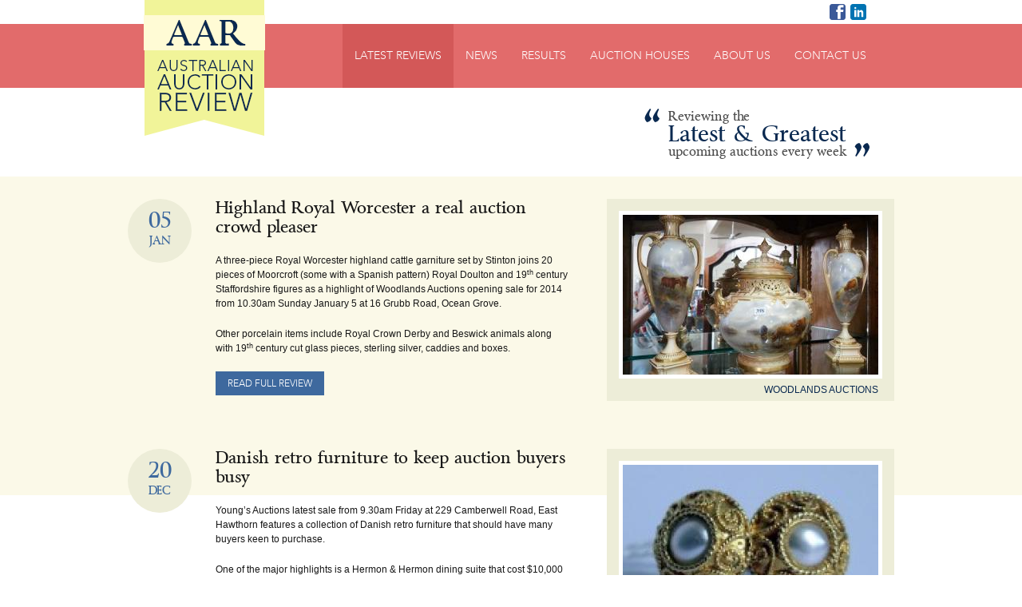

--- FILE ---
content_type: text/html; charset=utf-8
request_url: http://australianauctionreview.com.au/frontpage?page=122
body_size: 9461
content:
<!DOCTYPE html PUBLIC "-//W3C//DTD HTML+RDFa 1.1//EN">
<!--[if lt IE 7 ]> <html class="ie ie6 no-js" lang="en" dir="ltr" version="HTML+RDFa 1.1"
  xmlns:content="http://purl.org/rss/1.0/modules/content/"
  xmlns:dc="http://purl.org/dc/terms/"
  xmlns:foaf="http://xmlns.com/foaf/0.1/"
  xmlns:og="http://ogp.me/ns#"
  xmlns:rdfs="http://www.w3.org/2000/01/rdf-schema#"
  xmlns:sioc="http://rdfs.org/sioc/ns#"
  xmlns:sioct="http://rdfs.org/sioc/types#"
  xmlns:skos="http://www.w3.org/2004/02/skos/core#"
  xmlns:xsd="http://www.w3.org/2001/XMLSchema#"> <![endif]-->
<!--[if IE 7 ]>    <html class="ie ie7 no-js" lang="en" dir="ltr" version="HTML+RDFa 1.1"
  xmlns:content="http://purl.org/rss/1.0/modules/content/"
  xmlns:dc="http://purl.org/dc/terms/"
  xmlns:foaf="http://xmlns.com/foaf/0.1/"
  xmlns:og="http://ogp.me/ns#"
  xmlns:rdfs="http://www.w3.org/2000/01/rdf-schema#"
  xmlns:sioc="http://rdfs.org/sioc/ns#"
  xmlns:sioct="http://rdfs.org/sioc/types#"
  xmlns:skos="http://www.w3.org/2004/02/skos/core#"
  xmlns:xsd="http://www.w3.org/2001/XMLSchema#"> <![endif]-->
<!--[if IE 8 ]>    <html class="ie ie8 no-js" lang="en" dir="ltr" version="HTML+RDFa 1.1"
  xmlns:content="http://purl.org/rss/1.0/modules/content/"
  xmlns:dc="http://purl.org/dc/terms/"
  xmlns:foaf="http://xmlns.com/foaf/0.1/"
  xmlns:og="http://ogp.me/ns#"
  xmlns:rdfs="http://www.w3.org/2000/01/rdf-schema#"
  xmlns:sioc="http://rdfs.org/sioc/ns#"
  xmlns:sioct="http://rdfs.org/sioc/types#"
  xmlns:skos="http://www.w3.org/2004/02/skos/core#"
  xmlns:xsd="http://www.w3.org/2001/XMLSchema#"> <![endif]-->
<!--[if IE 9 ]>    <html class="ie ie9 no-js" lang="en" dir="ltr" version="HTML+RDFa 1.1"
  xmlns:content="http://purl.org/rss/1.0/modules/content/"
  xmlns:dc="http://purl.org/dc/terms/"
  xmlns:foaf="http://xmlns.com/foaf/0.1/"
  xmlns:og="http://ogp.me/ns#"
  xmlns:rdfs="http://www.w3.org/2000/01/rdf-schema#"
  xmlns:sioc="http://rdfs.org/sioc/ns#"
  xmlns:sioct="http://rdfs.org/sioc/types#"
  xmlns:skos="http://www.w3.org/2004/02/skos/core#"
  xmlns:xsd="http://www.w3.org/2001/XMLSchema#"> <![endif]-->
<!--[if gt IE 9]><!--><html lang="en" dir="ltr" version="HTML+RDFa 1.1"
  xmlns:content="http://purl.org/rss/1.0/modules/content/"
  xmlns:dc="http://purl.org/dc/terms/"
  xmlns:foaf="http://xmlns.com/foaf/0.1/"
  xmlns:og="http://ogp.me/ns#"
  xmlns:rdfs="http://www.w3.org/2000/01/rdf-schema#"
  xmlns:sioc="http://rdfs.org/sioc/ns#"
  xmlns:sioct="http://rdfs.org/sioc/types#"
  xmlns:skos="http://www.w3.org/2004/02/skos/core#"
  xmlns:xsd="http://www.w3.org/2001/XMLSchema#"><!--<![endif]-->

<head profile="http://www.w3.org/1999/xhtml/vocab">

  <meta charset="utf-8" />
<meta name="Generator" content="Drupal 7 (http://drupal.org)" />
<link rel="alternate" type="application/rss+xml" title="Front page feed" href="http://australianauctionreview.com.au/rss.xml" />
<link rel="shortcut icon" href="http://australianauctionreview.com.au/sites/default/files/favicon.ico" type="image/vnd.microsoft.icon" />
  <meta name="keywords" content="australian auction sites review,australian auction review,australian auction house review,australian antique auction review,antique auction review,art auction review,antique auction review Melbourne,art auction review Melbourne,Melbourne auction sites review,Melbourne auction review">
  <meta name="description" content="AAR has been established to bring the general public the latest in news, developments and stories about Australia’s antiques and collectibles auction industry.">
  <title>Australian Auction Review (AAR)</title>
  <link type="text/css" rel="stylesheet" href="http://australianauctionreview.com.au/sites/default/files/css/css_xE-rWrJf-fncB6ztZfd2huxqgxu4WO-qwma6Xer30m4.css" media="all" />
<link type="text/css" rel="stylesheet" href="http://australianauctionreview.com.au/sites/default/files/css/css_RMn3yWu-W0ohsJEW410uAI_JUOBmX9iFV6wfbYzlRCc.css" media="all" />
<link type="text/css" rel="stylesheet" href="http://australianauctionreview.com.au/sites/default/files/css/css_PGbJgHCUCBf4dg7K9Kt8aAwsApndP4GZ9RuToPy3-Fk.css" media="all" />
<link type="text/css" rel="stylesheet" href="http://australianauctionreview.com.au/sites/default/files/css/css_v2Nl3Rm4bokaV1LxF84-VX4MuKW0KQ3Rs5n1Qg4yv_c.css" media="screen" />
  <script type="text/javascript" src="http://australianauctionreview.com.au/sites/default/files/js/js_qikmINIYTWe4jcTUn8cKiMr8bmSDiZB9LQqvceZ6wlM.js"></script>
<script type="text/javascript" src="http://australianauctionreview.com.au/sites/default/files/js/js_c9S7L28GiD9hlQGPOAZ-TmAjXzauQOFTS3F37BGHtCQ.js"></script>
<script type="text/javascript" src="http://australianauctionreview.com.au/sites/default/files/js/js_rsGiM5M1ffe6EhN-RnhM5f3pDyJ8ZAPFJNKpfjtepLk.js"></script>
<script type="text/javascript">
<!--//--><![CDATA[//><!--
(function(i,s,o,g,r,a,m){i["GoogleAnalyticsObject"]=r;i[r]=i[r]||function(){(i[r].q=i[r].q||[]).push(arguments)},i[r].l=1*new Date();a=s.createElement(o),m=s.getElementsByTagName(o)[0];a.async=1;a.src=g;m.parentNode.insertBefore(a,m)})(window,document,"script","https://www.google-analytics.com/analytics.js","ga");ga("create", "UA-43260398-1", {"cookieDomain":"auto"});ga("send", "pageview");
//--><!]]>
</script>
<script type="text/javascript" src="http://australianauctionreview.com.au/sites/default/files/js/js_a9a-TEi5pjdv0cJAACtvpUvH51m00tHV6PN6vDhY9nU.js"></script>
<script type="text/javascript">
<!--//--><![CDATA[//><!--
jQuery.extend(Drupal.settings, {"basePath":"\/","pathPrefix":"","ajaxPageState":{"theme":"aar","theme_token":"pk8OYsW6rfotOYZEIsZOCA7S-VwL4u7AEuR2GXfzB60","js":{"misc\/jquery.js":1,"misc\/jquery-extend-3.4.0.js":1,"misc\/jquery.once.js":1,"misc\/drupal.js":1,"sites\/all\/modules\/simpleads\/simpleads.js":1,"sites\/all\/modules\/simpleads\/modules\/simpleads_campaigns\/simpleads_campaigns.js":1,"sites\/all\/modules\/google_analytics\/googleanalytics.js":1,"0":1,"sites\/all\/themes\/aar\/js\/jquery.cycle.all.js":1,"sites\/all\/themes\/aar\/js\/functions.js":1},"css":{"modules\/system\/system.base.css":1,"modules\/system\/system.menus.css":1,"modules\/system\/system.messages.css":1,"modules\/system\/system.theme.css":1,"modules\/comment\/comment.css":1,"sites\/all\/modules\/date\/date_api\/date.css":1,"modules\/field\/theme\/field.css":1,"modules\/node\/node.css":1,"modules\/search\/search.css":1,"sites\/all\/modules\/simpleads\/simpleads.css":1,"modules\/user\/user.css":1,"sites\/all\/modules\/views\/css\/views.css":1,"sites\/all\/modules\/ctools\/css\/ctools.css":1,"sites\/all\/themes\/aar\/css\/layout.css":1}},"googleanalytics":{"trackOutbound":1,"trackMailto":1,"trackDownload":1,"trackDownloadExtensions":"7z|aac|arc|arj|asf|asx|avi|bin|csv|doc(x|m)?|dot(x|m)?|exe|flv|gif|gz|gzip|hqx|jar|jpe?g|js|mp(2|3|4|e?g)|mov(ie)?|msi|msp|pdf|phps|png|ppt(x|m)?|pot(x|m)?|pps(x|m)?|ppam|sld(x|m)?|thmx|qtm?|ra(m|r)?|sea|sit|tar|tgz|torrent|txt|wav|wma|wmv|wpd|xls(x|m|b)?|xlt(x|m)|xlam|xml|z|zip"}});
//--><!]]>
</script>
  
<!--[if lt IE 9]>
<script src="//html5shiv.googlecode.com/svn/trunk/html5.js"></script>
<![endif]-->
</head>
<body class="html front not-logged-in no-sidebars page-frontpage" >

    
<div id="page-wrapper"><div id="page">

  <header id="header" role="banner">
    <div class="section clearfix">

        <ul id="socialContainer">
          <li><a class="fb-ico" href="https://www.facebook.com/pages/Australian-Auction-Review/269781146479840" target="_blank">AAR on Facebook</a></li>
          <li><a class="in-ico" href="http://www.linkedin.com/profile/view?id=76492496" target="_blank">Richard Brewster LinkedIn</a></li>
          <!--li><a class="gp-ico" href="#" target="_blank">AAR Google Plus</a></li-->
        </ul>

        <a id="siteLogo" href="/" title="Home" rel="home">Australian Auction Review (AAR)</a>
        <nav>
          <ul id="siteNav" class="links clearfix"><li class="menu-198 first active"><a href="/" title="" class="active">Latest Reviews</a></li>
<li class="menu-523"><a href="/news-articles" title="">News</a></li>
<li class="menu-522"><a href="/auction-results" title="">Results</a></li>
<li class="menu-447"><a href="/auction-houses">Auction Houses</a></li>
<li class="menu-450"><a href="/about-site">About Us</a></li>
<li class="menu-451 last"><a href="/contact-us">Contact Us</a></li>
</ul>        </nav>
        
    </div>
  </header> <!-- /.section, /#header -->

      <section id="subHeader" role="complementary">
      <div class="section">
          <div class="region region-sub-header">
    <div id="block-block-1" class="block block-block">

      
  <div class="content">
    <p>Reviewing the <span>Latest &amp; Greatest</span> upcoming auctions every week</p>  </div> <!-- /.content -->

</div> <!-- /.block -->
  </div>
      </div>
    </section> 
  
  <div id="wrapper">

     <!-- 960 wide advertising -->
    
    <div id="main" class="content clearfix">

        
                  <div class="tabs"></div>
        
        
                        
        
          <div class="region region-content">
    <div id="block-system-main" class="block block-system">

      
  <div class="content">
    <div class="view view-frontpage view-id-frontpage view-display-id-page view-dom-id-9057a474bf2c5c1f7772c65f47396281">
        
  
  
      <div class="view-content">
        <div class="views-row views-row-1 views-row-odd views-row-first">
    <article id="node-111" class="node node-article node-promoted node-teaser clearfix " about="/auction-review/highland-royal-worcester-real-auction-crowd-pleaser" typeof="sioc:Item foaf:Document">



  

     

      <p class="submitted">
            05      <span> Jan </span>
    </p>
  
             <a class="articleImage" href="/auction-review/highland-royal-worcester-real-auction-crowd-pleaser"><img src="http://australianauctionreview.com.au/sites/default/files/styles/article_standard/public/auction-images/013-1.jpg?itok=wOxrW8bX" /><p class="auctionHouse">Woodlands Auctions</p></a>
    
  <div class="content">
    <h3>Highland Royal Worcester a real auction crowd pleaser</h3><div class="field field-name-body field-type-text-with-summary field-label-hidden"><div class="field-items"><div class="field-item even" property="content:encoded"><p>A three-piece Royal Worcester highland cattle garniture set by Stinton joins 20 pieces of Moorcroft (some with a Spanish pattern) Royal Doulton and 19<sup>th</sup> century Staffordshire figures as a highlight of Woodlands Auctions opening sale for 2014 from 10.30am Sunday January 5 at 16 Grubb Road, Ocean Grove.</p>
<p>Other porcelain items include Royal Crown Derby and Beswick animals along with 19<sup>th</sup> century cut glass pieces, sterling silver, caddies and boxes.</p></div></div></div>
    <a href="/auction-review/highland-royal-worcester-real-auction-crowd-pleaser" class="button">Read Full Review</a>
  </div> <!-- /.content -->

  <!-- 960 wide advertising -->
  
  


</article> <!-- /.node -->



  </div>
  <div class="views-row views-row-2 views-row-even">
    <article id="node-110" class="node node-article node-promoted node-teaser clearfix " about="/auction-review/danish-retro-furniture-keep-auction-buyers-busy" typeof="sioc:Item foaf:Document">



  

     

      <p class="submitted">
            20      <span> Dec </span>
    </p>
  
             <a class="articleImage" href="/auction-review/danish-retro-furniture-keep-auction-buyers-busy"><img src="http://australianauctionreview.com.au/sites/default/files/styles/article_standard/public/auction-images/Earrings.jpg?itok=kOPmMP6K" /><p class="auctionHouse">Youngs</p></a>
    
  <div class="content">
    <h3>Danish retro furniture to keep auction buyers busy</h3><div class="field field-name-body field-type-text-with-summary field-label-hidden"><div class="field-items"><div class="field-item even" property="content:encoded"><p>Young’s Auctions latest sale from 9.30am Friday at 229 Camberwell Road, East Hawthorn features a collection of Danish retro furniture that should have many buyers keen to purchase.</p>
<p>One of the major highlights is a Hermon &amp; Hermon dining suite that cost $10,000 when new.</p>
<p>The auction also contains new furniture from a shop that has closed along with a selection of English porcelain, art, electrical goods and new and as new leather lounge suites.</p>
<p>Estate jewellery includes a Rolex watch and two one-carat diamond rings.</p></div></div></div>
    <a href="/auction-review/danish-retro-furniture-keep-auction-buyers-busy" class="button">Read Full Review</a>
  </div> <!-- /.content -->

  <!-- 960 wide advertising -->
  
  


</article> <!-- /.node -->



  </div>
  <div class="views-row views-row-3 views-row-odd">
    <article id="node-107" class="node node-article node-promoted node-teaser clearfix " about="/auction-review/dining-furniture-worth-auction-look" typeof="sioc:Item foaf:Document">



  

     

      <p class="submitted">
            17      <span> Dec </span>
    </p>
  
             <a class="articleImage" href="/auction-review/dining-furniture-worth-auction-look"><img src="http://australianauctionreview.com.au/sites/default/files/styles/article_standard/public/auction-images/IMG_6918-1.jpg?itok=gHtfZ6ud" /><p class="auctionHouse">EJ Ainger</p></a>
    
  <div class="content">
    <h3>Dining furniture worth an auction look</h3><div class="field field-name-body field-type-text-with-summary field-label-hidden"><div class="field-items"><div class="field-item even" property="content:encoded"><p>An excellent range of teak dining furniture will be a highlight of E.J. Ainger Pty Ltd last sale for the year from 9.30am Tuesday at 433 Bridge Road, Richmond.</p>
<p>The auction also offers 19<sup>th</sup> and 20<sup>th</sup> century furniture including a conversational settee, davenport, sewing and loo tables, large marble clocks and ceramics.</p>
<p>Another feature is the genuine Persian rugs and the paintings and graphics.</p></div></div></div>
    <a href="/auction-review/dining-furniture-worth-auction-look" class="button">Read Full Review</a>
  </div> <!-- /.content -->

  <!-- 960 wide advertising -->
  
  


</article> <!-- /.node -->



  </div>
  <div class="views-row views-row-4 views-row-even">
    <article id="node-103" class="node node-article node-promoted node-teaser clearfix " about="/auction-review/historic-photographic-images-collectors-dream" typeof="sioc:Item foaf:Document">



  

     

      <p class="submitted">
            15      <span> Dec </span>
    </p>
  
             <a class="articleImage" href="/auction-review/historic-photographic-images-collectors-dream"><img src="http://australianauctionreview.com.au/sites/default/files/styles/article_standard/public/auction-images/Brassai-1.jpg?itok=ZbUb8Ce9" /><p class="auctionHouse">Leonard Joel</p></a>
    
  <div class="content">
    <h3>Historic photographic images a collector&#039;s dream</h3><div class="field field-name-body field-type-text-with-summary field-label-hidden"><div class="field-items"><div class="field-item even" property="content:encoded"><p>More than 400 images by many of the world’s best-known photographers from the mid-19<sup>th</sup> century to the late 20<sup>th</sup> century will be auctioned from 2pm Sunday at Leonard Joel 333 Malvern Road, South Yarra.</p>
<p>The images belong to Dr Dinesh Parekh who has been collecting photographs for most of his adult life.</p>
<p>His interest in photography developed as a teenager growing up in Rajhisthan, India and he began collecting in earnest after qualifying in 1962 as a doctor.</p></div></div></div>
    <a href="/auction-review/historic-photographic-images-collectors-dream" class="button">Read Full Review</a>
  </div> <!-- /.content -->

  <!-- 960 wide advertising -->
  
  


</article> <!-- /.node -->



  </div>
  <div class="views-row views-row-5 views-row-odd">
    <article id="node-106" class="node node-article node-promoted node-teaser clearfix " about="/auction-review/new-furniture-auction-great-christmas" typeof="sioc:Item foaf:Document">



  

     

      <p class="submitted">
            13      <span> Dec </span>
    </p>
  
             <a class="articleImage" href="/auction-review/new-furniture-auction-great-christmas"><img src="http://australianauctionreview.com.au/sites/default/files/styles/article_standard/public/auction-images/100.JPG?itok=ZECenxWy" /><p class="auctionHouse">Youngs</p></a>
    
  <div class="content">
    <h3>New furniture auction great for Christmas</h3><div class="field field-name-body field-type-text-with-summary field-label-hidden"><div class="field-items"><div class="field-item even" property="content:encoded"><p>More than $80,000 worth of brand new classical and modern style furniture from a shop that has closed down is a major highlight for Young’s latest auction from 9.30am Friday at 229 Camberwell Road, East Hawthorn.</p>
<p>The auction also contains jewellery from three estates including gold brooches, gold rings set with diamonds and semi-precious stones and two one-carat diamond rings.</p>
<p>Other jewellery on offer includes brand new rings to be sold under instructions from a liquidator.</p></div></div></div>
    <a href="/auction-review/new-furniture-auction-great-christmas" class="button">Read Full Review</a>
  </div> <!-- /.content -->

  <!-- 960 wide advertising -->
  
  


</article> <!-- /.node -->



  </div>
  <div class="views-row views-row-6 views-row-even">
    <article id="node-102" class="node node-article node-promoted node-teaser clearfix " about="/auction-review/original-commonwealth-stamp-designs-auction" typeof="sioc:Item foaf:Document">



  

     

      <p class="submitted">
            10      <span> Dec </span>
    </p>
  
             <a class="articleImage" href="/auction-review/original-commonwealth-stamp-designs-auction"><img src="http://australianauctionreview.com.au/sites/default/files/styles/article_standard/public/auction-images/25351_0.jpg?itok=BQsBhbP9" /><p class="auctionHouse">Mossgreen</p></a>
    
  <div class="content">
    <h3>Original Commonwealth stamp designs for auction</h3><div class="field field-name-body field-type-text-with-summary field-label-hidden"><div class="field-items"><div class="field-item even" property="content:encoded"><p>In 1911, the Commonwealth Government announced the Commonwealth Stamp Design Competition to create a uniform national stamp.</p>
<p>Previously, stamps were designed and issued by each of the six States (or colonies until 1901) but the Federal Government then believed it was time for a national identity stamp that contained “features characteristic of Australia”.</p>
<p>Curiously, the winning designs never made it to print and, instead, artist Blamire Young was commissioned to prepare alternative designs.</p></div></div></div>
    <a href="/auction-review/original-commonwealth-stamp-designs-auction" class="button">Read Full Review</a>
  </div> <!-- /.content -->

  <!-- 960 wide advertising -->
  
  


</article> <!-- /.node -->



  </div>
  <div class="views-row views-row-7 views-row-odd">
    <article id="node-100" class="node node-article node-promoted node-teaser clearfix " about="/auction-review/auction-paradise-christmas" typeof="sioc:Item foaf:Document">



  

     

      <p class="submitted">
            08      <span> Dec </span>
    </p>
  
             <a class="articleImage" href="/auction-review/auction-paradise-christmas"><img src="http://australianauctionreview.com.au/sites/default/files/styles/article_standard/public/auction-images/025.jpg?itok=KC_zjOTF" /><p class="auctionHouse">Christian McCann Auctions</p></a>
    
  <div class="content">
    <h3>Auction paradise for Christmas</h3><div class="field field-name-body field-type-text-with-summary field-label-hidden"><div class="field-items"><div class="field-item even" property="content:encoded"><p>Auction goers looking for a slightly more unusual Christmas present for family or loved ones should check out Christian McCann Auctions sale from noon Sunday at 426 Burnley Street, Richmond for fine 19<sup>th</sup> century French furniture and clocks.</p>
<p>The furniture features Amboyna and inlaid items such as vitrines, commodes, sofa tables and salon cabinets, Boulle and ormolu mounted marquetry pieces.</p>
<p>English furniture includes George III (including a settee) and Regency mahogany</p></div></div></div>
    <a href="/auction-review/auction-paradise-christmas" class="button">Read Full Review</a>
  </div> <!-- /.content -->

  <!-- 960 wide advertising -->
  
  


</article> <!-- /.node -->



  </div>
  <div class="views-row views-row-8 views-row-even">
    <article id="node-96" class="node node-article node-promoted node-teaser clearfix " about="/auction-review/conroy-collection-go-under-hammer" typeof="sioc:Item foaf:Document">



  

     

      <p class="submitted">
            08      <span> Dec </span>
    </p>
  
             <a class="articleImage" href="/auction-review/conroy-collection-go-under-hammer"><img src="http://australianauctionreview.com.au/sites/default/files/styles/article_standard/public/auction-images/Regence%20kingwood%20commode.jpg?itok=5tFMGHnu" /><p class="auctionHouse">EJ Ainger</p></a>
    
  <div class="content">
    <h3>Conroy collection to go under the hammer</h3><div class="field field-name-body field-type-text-with-summary field-label-hidden"><div class="field-items"><div class="field-item even" property="content:encoded"><p>David Conroy was studying surgery in London more than 50 years ago when he first met the much older antiques expert and dealer Bill Johnston.</p>
<p>He and his wife Judith had only recently married and had not long arrived in England to further his medical studies.</p>
<p>During their four years in England they became firm friends and Bill Johnston was able to advise and mould what was to become a lifelong interest in antiques and collectibles.</p></div></div></div>
    <a href="/auction-review/conroy-collection-go-under-hammer" class="button">Read Full Review</a>
  </div> <!-- /.content -->

  <!-- 960 wide advertising -->
  
  


</article> <!-- /.node -->



  </div>
  <div class="views-row views-row-9 views-row-odd">
    <article id="node-94" class="node node-article node-promoted node-teaser clearfix " about="/auction-review/four-dons-test-bats-auction-market" typeof="sioc:Item foaf:Document">



  

     

      <p class="submitted">
            05      <span> Dec </span>
    </p>
  
             <a class="articleImage" href="/auction-review/four-dons-test-bats-auction-market"><img src="http://australianauctionreview.com.au/sites/default/files/styles/article_standard/public/auction-images/797%20copy.jpg?itok=wrS2aLou" /><p class="auctionHouse">Mossgreen</p></a>
    
  <div class="content">
    <h3>Four of The Don&#039;s Test bats on auction market</h3><div class="field field-name-body field-type-text-with-summary field-label-hidden"><div class="field-items"><div class="field-item even" property="content:encoded"><p>Four highly significant bats used by Sir Donald Bradman during his Test playing career, in which he scored 6996 runs in 52 Tests at an average of 99.94, will be auctioned from 2.30pm Thursday at Mossgreen 926 High Street, Armadale. </p>
<p>The most important is his first Test bat used in the 1928 series between England and Australia and signed by both teams.</p>
<p>Despite only scoring the princely sum of 19 runs (18 in the first innings and one in the second), the bat is estimated to sell for between $120,000 and $150,000.</p></div></div></div>
    <a href="/auction-review/four-dons-test-bats-auction-market" class="button">Read Full Review</a>
  </div> <!-- /.content -->

  <!-- 960 wide advertising -->
  
  


</article> <!-- /.node -->



  </div>
  <div class="views-row views-row-10 views-row-even views-row-last">
    <article id="node-95" class="node node-article node-promoted node-teaser clearfix " about="/auction-review/norman-lindsay-tableau-market-after-40-years" typeof="sioc:Item foaf:Document">



  

     

      <p class="submitted">
            03      <span> Dec </span>
    </p>
  
             <a class="articleImage" href="/auction-review/norman-lindsay-tableau-market-after-40-years"><img src="http://australianauctionreview.com.au/sites/default/files/styles/article_standard/public/auction-images/40225565.jpg?itok=XqPCWCFm" /><p class="auctionHouse">Leonard Joel</p></a>
    
  <div class="content">
    <h3>Norman Lindsay tableau on market after 40 years</h3><div class="field field-name-body field-type-text-with-summary field-label-hidden"><div class="field-items"><div class="field-item even" property="content:encoded"><p>Norman Lindsay’s striking tableau <em>Race of the Centaurs</em> has re-emerged after 40 years in a private Sydney collection and is a major feature of Leonard Joel’s final fine art auction for the year from 6.30pm Tuesday at 333 Malvern Road, South Yarra.</p>
<p>Another major attraction is James Gleeson’s <em>Landscape with Self-Portrait in Parenthesis 1994</em>, originally acquired from Watters Gallery in Sydney. </p></div></div></div>
    <a href="/auction-review/norman-lindsay-tableau-market-after-40-years" class="button">Read Full Review</a>
  </div> <!-- /.content -->

  <!-- 960 wide advertising -->
  
  


</article> <!-- /.node -->



  </div>
    </div>
  
      <h2 class="element-invisible">Pages</h2><div class="item-list"><ul class="pager"><li class="pager-first first"><a title="Go to first page" href="/frontpage">« first</a></li>
<li class="pager-previous"><a title="Go to previous page" href="/frontpage?page=121">‹ previous</a></li>
<li class="pager-ellipsis">…</li>
<li class="pager-item"><a title="Go to page 119" href="/frontpage?page=118">119</a></li>
<li class="pager-item"><a title="Go to page 120" href="/frontpage?page=119">120</a></li>
<li class="pager-item"><a title="Go to page 121" href="/frontpage?page=120">121</a></li>
<li class="pager-item"><a title="Go to page 122" href="/frontpage?page=121">122</a></li>
<li class="pager-current">123</li>
<li class="pager-item"><a title="Go to page 124" href="/frontpage?page=123">124</a></li>
<li class="pager-item"><a title="Go to page 125" href="/frontpage?page=124">125</a></li>
<li class="pager-item"><a title="Go to page 126" href="/frontpage?page=125">126</a></li>
<li class="pager-item"><a title="Go to page 127" href="/frontpage?page=126">127</a></li>
<li class="pager-ellipsis">…</li>
<li class="pager-next"><a title="Go to next page" href="/frontpage?page=123">next ›</a></li>
<li class="pager-last last"><a title="Go to last page" href="/frontpage?page=128">last »</a></li>
</ul></div>  
  
  
  
  
</div>  </div> <!-- /.content -->

</div> <!-- /.block -->
  </div>

      
    </div><!-- End content -->
  </div> <!-- End Wrapper -->

      <section id="subContent" role="complementary">
      <div class="section">
          <div class="region region-sub-content">
    <section id="block-views-auction-house-logos-block" class="block block-views">

        <h2>Auction Houses we review</h2>
    
  <div class="content">
    <div class="view view-auction-house-logos view-id-auction_house_logos view-display-id-block view-dom-id-478b894cb24cc99d36f8c3010dc04794">
        
  
  
      <div class="view-content">
        <div class="views-row views-row-1 views-row-odd views-row-first">
      
  <div class="views-field views-field-field-auction-images">        <div class="field-content"><a href="/auction-houses/gowans-auctions"><img typeof="foaf:Image" src="http://australianauctionreview.com.au/sites/default/files/styles/auction_logo/public/auction-house-logos/gowans_0.png?itok=i9sEBoYp" width="130" height="130" alt="" /></a></div>  </div>  </div>
  <div class="views-row views-row-2 views-row-even">
      
  <div class="views-field views-field-field-auction-images">        <div class="field-content"><a href="/auction-houses/victorian-auctions"><img typeof="foaf:Image" src="http://australianauctionreview.com.au/sites/default/files/styles/auction_logo/public/auction-house-logos/VAV%20Logo.jpg?itok=yAJFJt0h" width="130" height="130" alt="" /></a></div>  </div>  </div>
  <div class="views-row views-row-3 views-row-odd">
      
  <div class="views-field views-field-field-auction-images">        <div class="field-content"><a href="/auction-houses/abbeys-auctions"><img typeof="foaf:Image" src="http://australianauctionreview.com.au/sites/default/files/styles/auction_logo/public/auction-house-logos/abbeys%20auctions%20logo%20stacked.jpg?itok=eQIw8G9T" width="130" height="130" alt="" /></a></div>  </div>  </div>
  <div class="views-row views-row-4 views-row-even">
      
  <div class="views-field views-field-field-auction-images">        <div class="field-content"><a href="/auction-houses/fine-arts-auctions"><img typeof="foaf:Image" src="http://australianauctionreview.com.au/sites/default/files/styles/auction_logo/public/auction-house-logos/fineauctions.png?itok=YD9OWI6E" width="130" height="130" alt="" /></a></div>  </div>  </div>
  <div class="views-row views-row-5 views-row-odd">
      
  <div class="views-field views-field-field-auction-images">        <div class="field-content"><a href="/auction-houses/christopher-bragg-auctions"><img typeof="foaf:Image" src="http://australianauctionreview.com.au/sites/default/files/styles/auction_logo/public/auction-house-logos/ChristopherBragg.png?itok=2gD_uSMY" width="130" height="130" alt="" /></a></div>  </div>  </div>
  <div class="views-row views-row-6 views-row-even views-row-last">
      
  <div class="views-field views-field-field-auction-images">        <div class="field-content"><a href="/auction-houses/abacus-auctions"><img typeof="foaf:Image" src="http://australianauctionreview.com.au/sites/default/files/styles/auction_logo/public/auction-house-logos/Abacus%20Auctions%20Logo%20transparent%204.png?itok=1CXp3Rdu" width="131" height="130" alt="" /></a></div>  </div>  </div>
    </div>
  
  
  
  
      <div class="view-footer">
      <a class="button" href="/auction-houses">View All Auction Houses</a>    </div>
  
  
</div>  </div> <!-- /.content -->

</section> <!-- /.block -->
  </div>
      </div>
    </section> 
  
  <footer id="footer" role="contentinfo">
    <div class="section">

            <nav id="navigation" role="navigation"><div class="section">
        <h2>Site Navigation</h2><ul id="main-menu" class="links clearfix"><li class="menu-198 first active"><a href="/" title="" class="active">Latest Reviews</a></li>
<li class="menu-523"><a href="/news-articles" title="">News</a></li>
<li class="menu-522"><a href="/auction-results" title="">Results</a></li>
<li class="menu-447"><a href="/auction-houses">Auction Houses</a></li>
<li class="menu-450"><a href="/about-site">About Us</a></li>
<li class="menu-451 last"><a href="/contact-us">Contact Us</a></li>
</ul>      </div></nav> <!-- /.section, /#navigation -->
    
        <div class="region region-footer">
    <section id="block-views-auction-review-archive-block" class="block block-views">

        <h2>Archives</h2>
    
  <div class="content">
    <div class="view view-auction-review-archive view-id-auction_review_archive view-display-id-block view-dom-id-5546f09f6d271a83e34d50246720b55a">
        
  
  
      <div class="view-content">
      <div class="item-list">
  <ul class="views-summary">
      <li><a href="/auction-review-archive/202511">November 2025</a>
              (5)
          </li>
      <li><a href="/auction-review-archive/202510">October 2025</a>
              (3)
          </li>
      <li><a href="/auction-review-archive/202509">September 2025</a>
              (2)
          </li>
      <li><a href="/auction-review-archive/202508">August 2025</a>
              (3)
          </li>
      <li><a href="/auction-review-archive/202506">June 2025</a>
              (6)
          </li>
      <li><a href="/auction-review-archive/202505">May 2025</a>
              (2)
          </li>
      <li><a href="/auction-review-archive/202504">April 2025</a>
              (1)
          </li>
      <li><a href="/auction-review-archive/202503">March 2025</a>
              (5)
          </li>
      <li><a href="/auction-review-archive/202502">February 2025</a>
              (1)
          </li>
      <li><a href="/auction-review-archive/202501">January 2025</a>
              (1)
          </li>
      <li><a href="/auction-review-archive/202412">December 2024</a>
              (1)
          </li>
      <li><a href="/auction-review-archive/202411">November 2024</a>
              (6)
          </li>
      <li><a href="/auction-review-archive/202410">October 2024</a>
              (3)
          </li>
      <li><a href="/auction-review-archive/202409">September 2024</a>
              (3)
          </li>
      <li><a href="/auction-review-archive/202408">August 2024</a>
              (3)
          </li>
      <li><a href="/auction-review-archive/202407">July 2024</a>
              (2)
          </li>
      <li><a href="/auction-review-archive/202406">June 2024</a>
              (3)
          </li>
      <li><a href="/auction-review-archive/202405">May 2024</a>
              (3)
          </li>
      <li><a href="/auction-review-archive/202404">April 2024</a>
              (3)
          </li>
      <li><a href="/auction-review-archive/202403">March 2024</a>
              (4)
          </li>
    </ul>
</div>
    </div>
  
  
  
      
<div class="more-link">
  <a href="/auction-review-archive/all">
    See All Archives  </a>
</div>
  
  
  
</div>  </div> <!-- /.content -->

</section> <!-- /.block -->
<section id="block-views-auction-houses-summary-block-1" class="block block-views">

        <h2>Auction Houses we currently review</h2>
    
  <div class="content">
    <div class="view view-auction-houses-summary view-id-auction_houses_summary view-display-id-block_1 view-dom-id-f95ced9bb7d949725e10b592789eb8f2">
        
  
  
      <div class="view-content">
        <div class="views-row views-row-1 views-row-odd views-row-first">
      
  <div class="views-field views-field-name">        <span class="field-content"><a href="/auction-houses/abacus-auctions">Abacus Auctions</a></span>  </div>  </div>
  <div class="views-row views-row-2 views-row-even">
      
  <div class="views-field views-field-name">        <span class="field-content"><a href="/auction-houses/abbeys-auctions">Abbeys Auctions</a></span>  </div>  </div>
  <div class="views-row views-row-3 views-row-odd">
      
  <div class="views-field views-field-name">        <span class="field-content"><a href="/auction-houses/amanda-addams-auctions">Amanda Addams Auctions</a></span>  </div>  </div>
  <div class="views-row views-row-4 views-row-even">
      
  <div class="views-field views-field-name">        <span class="field-content"><a href="/auction-houses/artmarketspace">Artmarketspace</a></span>  </div>  </div>
  <div class="views-row views-row-5 views-row-odd">
      
  <div class="views-field views-field-name">        <span class="field-content"><a href="/auction-houses/blackburn-auctioneers">Blackburn Auctioneers</a></span>  </div>  </div>
  <div class="views-row views-row-6 views-row-even">
      
  <div class="views-field views-field-name">        <span class="field-content"><a href="/auction-houses/bonhams">Bonhams</a></span>  </div>  </div>
  <div class="views-row views-row-7 views-row-odd">
      
  <div class="views-field views-field-name">        <span class="field-content"><a href="/auction-houses/christian-mccann-auctions">Christian McCann Auctions</a></span>  </div>  </div>
  <div class="views-row views-row-8 views-row-even">
      
  <div class="views-field views-field-name">        <span class="field-content"><a href="/auction-houses/christopher-bragg-auctions">Christopher Bragg Auctions</a></span>  </div>  </div>
  <div class="views-row views-row-9 views-row-odd">
      
  <div class="views-field views-field-name">        <span class="field-content"><a href="/auction-houses/deutscher-and-hackett">Deutscher and Hackett</a></span>  </div>  </div>
  <div class="views-row views-row-10 views-row-even">
      
  <div class="views-field views-field-name">        <span class="field-content"><a href="/auction-houses/dominion-group">Dominion Group</a></span>  </div>  </div>
  <div class="views-row views-row-11 views-row-odd">
      
  <div class="views-field views-field-name">        <span class="field-content"><a href="/auction-houses/egans">Egans</a></span>  </div>  </div>
  <div class="views-row views-row-12 views-row-even">
      
  <div class="views-field views-field-name">        <span class="field-content"><a href="/auction-houses/ej-ainger">EJ Ainger</a></span>  </div>  </div>
  <div class="views-row views-row-13 views-row-odd">
      
  <div class="views-field views-field-name">        <span class="field-content"><a href="/auction-houses/elder-fine-art">Elder Fine Art</a></span>  </div>  </div>
  <div class="views-row views-row-14 views-row-even">
      
  <div class="views-field views-field-name">        <span class="field-content"><a href="/auction-houses/fine-arts-auctions">Fine Arts Auctions</a></span>  </div>  </div>
  <div class="views-row views-row-15 views-row-odd">
      
  <div class="views-field views-field-name">        <span class="field-content"><a href="/auction-houses/gibsons-auctions">Gibsons Auctions</a></span>  </div>  </div>
  <div class="views-row views-row-16 views-row-even">
      
  <div class="views-field views-field-name">        <span class="field-content"><a href="/auction-houses/glenelg-auctions">Glenelg Auctions</a></span>  </div>  </div>
  <div class="views-row views-row-17 views-row-odd">
      
  <div class="views-field views-field-name">        <span class="field-content"><a href="/auction-houses/gowans-auctions">Gowans Auctions</a></span>  </div>  </div>
  <div class="views-row views-row-18 views-row-even">
      
  <div class="views-field views-field-name">        <span class="field-content"><a href="/auction-houses/grays-auctions-australia">Grays Auctions Australia</a></span>  </div>  </div>
  <div class="views-row views-row-19 views-row-odd">
      
  <div class="views-field views-field-name">        <span class="field-content"><a href="/auction-houses/hilco-apac-global">Hilco APAC Global</a></span>  </div>  </div>
  <div class="views-row views-row-20 views-row-even">
      
  <div class="views-field views-field-name">        <span class="field-content"><a href="/auction-houses/kims-auctions">Kim&#039;s Auctions</a></span>  </div>  </div>
  <div class="views-row views-row-21 views-row-odd">
      
  <div class="views-field views-field-name">        <span class="field-content"><a href="/auction-houses/leonard-joel">Leonard Joel</a></span>  </div>  </div>
  <div class="views-row views-row-22 views-row-even">
      
  <div class="views-field views-field-name">        <span class="field-content"><a href="/auction-houses/leski-auctions-0">Leski Auctions</a></span>  </div>  </div>
  <div class="views-row views-row-23 views-row-odd">
      
  <div class="views-field views-field-name">        <span class="field-content"><a href="/auction-houses/menzies-art-brands">Menzies Art Brands</a></span>  </div>  </div>
  <div class="views-row views-row-24 views-row-even">
      
  <div class="views-field views-field-name">        <span class="field-content"><a href="/auction-houses/mossgreen">Mossgreen</a></span>  </div>  </div>
  <div class="views-row views-row-25 views-row-odd">
      
  <div class="views-field views-field-name">        <span class="field-content"><a href="/auction-houses/oldies-collectables">Oldies Collectables</a></span>  </div>  </div>
  <div class="views-row views-row-26 views-row-even">
      
  <div class="views-field views-field-name">        <span class="field-content"><a href="/auction-houses/philips-auctions">Philips Auctions</a></span>  </div>  </div>
  <div class="views-row views-row-27 views-row-odd">
      
  <div class="views-field views-field-name">        <span class="field-content"><a href="/auction-houses/scammell-auctions-0">Scammell Auctions</a></span>  </div>  </div>
  <div class="views-row views-row-28 views-row-even">
      
  <div class="views-field views-field-name">        <span class="field-content"><a href="/auction-houses/sothebys-australia">Sothebys Australia</a></span>  </div>  </div>
  <div class="views-row views-row-29 views-row-odd">
      
  <div class="views-field views-field-name">        <span class="field-content"><a href="/auction-houses/steve-graham-auctioneer">Steve Graham Auctioneer</a></span>  </div>  </div>
  <div class="views-row views-row-30 views-row-even">
      
  <div class="views-field views-field-name">        <span class="field-content"><a href="/auction-houses/swan-deverell-auctioneers">Swan Deverell Auctioneers</a></span>  </div>  </div>
  <div class="views-row views-row-31 views-row-odd">
      
  <div class="views-field views-field-name">        <span class="field-content"><a href="/auction-houses/theodore-bruce">Theodore Bruce</a></span>  </div>  </div>
  <div class="views-row views-row-32 views-row-even">
      
  <div class="views-field views-field-name">        <span class="field-content"><a href="/auction-houses/victorian-auctions">Victorian Auctions</a></span>  </div>  </div>
  <div class="views-row views-row-33 views-row-odd">
      
  <div class="views-field views-field-name">        <span class="field-content"><a href="/auction-houses/woodlands-auctions">Woodlands Auctions</a></span>  </div>  </div>
  <div class="views-row views-row-34 views-row-even views-row-last">
      
  <div class="views-field views-field-name">        <span class="field-content"><a href="/auction-houses/youngs">Youngs</a></span>  </div>  </div>
    </div>
  
  
  
  
  
  
</div>  </div> <!-- /.content -->

</section> <!-- /.block -->
  </div>
    </div>
  </footer> 
  <p class="small center">To the extent permitted by law, neither AAR nor the registered owner of this website is responsible for any content of any advertisements published on this website. You should contact directly the advertiser to confirm the accuracy of any details contained in any advertisement.</p>
  <p class="copyright">Copyright &copy; 2026 Australian Auction Review (AAR)</p>

</div></div> <!-- /#page, /#page-wrapper -->
  
</body>
</html>

--- FILE ---
content_type: text/css
request_url: http://australianauctionreview.com.au/sites/default/files/css/css_v2Nl3Rm4bokaV1LxF84-VX4MuKW0KQ3Rs5n1Qg4yv_c.css
body_size: 3617
content:
html,body,body div,span,object,iframe,h1,h2,h3,h4,h5,h6,p,blockquote,pre,abbr,address,cite,code,del,dfn,em,img,ins,kbd,q,samp,small,strong,sub,sup,var,b,i,dl,dt,dd,ol,ul,li,fieldset,form,label,legend,table,caption,tbody,tfoot,thead,tr,th,td,article,aside,figure,footer,header,menu,nav,section,time,mark,audio,video,details,summary{margin:0;padding:0;border:0;font-size:100%;vertical-align:baseline;background:transparent;-moz-box-sizing:border-box;-webkit-box-sizing:border-box;box-sizing:border-box;}article,aside,figure,footer,header,nav,section,details,summary{display:block;}object,embed{max-width:100%;}html{overflow-y:scroll;}ul{list-style:none;}blockquote,q{quotes:none;}blockquote:before,blockquote:after,q:before,q:after{content:'';content:none;}a{margin:0;padding:0;font-size:100%;vertical-align:baseline;background:transparent;}del{text-decoration:line-through;}abbr[title],dfn[title]{border-bottom:1px dotted #000;cursor:help;}table{border-collapse:collapse;border-spacing:0;}th{font-weight:bold;vertical-align:bottom;}td{font-weight:normal;vertical-align:top;}hr{display:block;height:1px;border:0;border-top:1px solid #ccc;margin:1em 0;padding:0;}input,select{vertical-align:middle;}pre{white-space:pre;white-space:pre-wrap;white-space:pre-line;word-wrap:break-word;}input[type="radio"]{vertical-align:text-bottom;}input[type="checkbox"]{vertical-align:bottom;}.ie7 input[type="checkbox"]{vertical-align:baseline;}.ie6 input{vertical-align:text-bottom;}select,input,textarea{font:99% sans-serif;}table{font-size:inherit;font:100%;}small{font-size:85%;}strong{font-weight:bold;}td,td img{vertical-align:top;}sub,sup{font-size:75%;line-height:0;position:relative;}sup{top:-0.5em;}sub{bottom:-0.25em;}pre,code,kbd,samp{font-family:monospace,sans-serif;}.clickable,label,input[type=button],input[type=submit],input[type=file],button{cursor:pointer;}button,input,select,textarea{margin:0;}button{width:auto;overflow:visible;}.ie7 img{-ms-interpolation-mode:bicubic;}.ie6 html{filter:expression(document.execCommand("BackgroundImageCache",false,true));}.clearfix:before,.clearfix:after{content:"\0020";display:block;height:0;overflow:hidden;}.clearfix:after{clear:both;}.clearfix{zoom:1;}@font-face{font-family:'AvenirLTStd35Light';src:url(/sites/all/themes/aar/fonts/avenirltstd-light-webfont.eot);src:url(/sites/all/themes/aar/fonts/avenirltstd-light-webfont.eot?#iefix) format('embedded-opentype'),url(/sites/all/themes/aar/fonts/avenirltstd-light-webfont.woff) format('woff'),url(/sites/all/themes/aar/fonts/avenirltstd-light-webfont.ttf) format('truetype'),url(/sites/all/themes/aar/fonts/avenirltstd-light-webfont.svg#AvenirLTStd35Light) format('svg');font-weight:normal;font-style:normal;}@font-face{font-family:'ByingtonRegular';src:url(/sites/all/themes/aar/fonts/byington-webfont.eot);src:url(/sites/all/themes/aar/fonts/byington-webfont.eot?#iefix) format('embedded-opentype'),url(/sites/all/themes/aar/fonts/byington-webfont.woff) format('woff'),url(/sites/all/themes/aar/fonts/byington-webfont.ttf) format('truetype'),url(/sites/all/themes/aar/fonts/byington-webfont.svg#ByingtonRegular) format('svg');font-weight:normal;font-style:normal;}#page-wrapper{padding-top:30px;}.front #page-wrapper{background:url(/sites/all/themes/aar/css/img/bg_body.png) repeat-x 0 0;}#header{background:#e26b6b;height:80px;}#header .section{margin:0 auto;padding:0 20px;position:relative;width:960px;}#header .section #socialContainer{padding:5px 0 0 0;position:absolute;margin:0;top:-30px;right:35px;}#header .section #socialContainer li{display:inline-block;list-style:none;margin-left:3px;}#header .section #socialContainer li a{background:url(/sites/all/themes/aar/css/img/sprite.png) no-repeat 0 0;display:block;height:20px;overflow:hidden;text-indent:100%;width:20px;white-space:nowrap;}#header .section #socialContainer li a:hover{opacity:.8;}#header .section #socialContainer li a.fb-ico{background-position:0 0;}#header .section #socialContainer li a.in-ico{background-position:-20px 0;}#header .section #socialContainer li a.gp-ico{background-position:-40px 0;}#header .section a#siteLogo{background:url(/sites/all/themes/aar/logo.png) no-repeat 0 0;display:block;height:170px;left:20px;overflow:hidden;position:absolute;top:-30px;text-indent:100%;white-space:nowrap;width:152px;}#header .section nav{float:right;}#header .section nav ul#siteNav li{float:left;}#header .section nav ul#siteNav li a{color:#fff;display:block;font-size:14px;font-family:'AvenirLTStd35Light',sans-serif;line-height:80px;height:80px;padding:0 15px;text-transform:uppercase;text-decoration:none;}#header .section nav ul#siteNav li.active a,#header .section nav ul#siteNav li:hover a{background:#d35858;}#subHeader .section{height:115px;margin:0 auto;padding:25px 60px 0 0;width:960px;}#subHeader .section p{color:#4d4d4d;float:right;font-family:'ByingtonRegular',sans-serif;font-size:15px;line-height:22px;position:relative;}#subHeader .section p:before,#subHeader .section p:after{color:#0a2950;font-size:72px;font-family:'ByingtonRegular',sans-serif;position:absolute;}#subHeader .section p:before{content:'“';top:25px;left:-30px;}#subHeader .section p:after{content:'”';bottom:-25px;right:-30px;}#subHeader .section p span{color:#0a2950;display:block;font-size:27px;}#wrapper{margin:0 auto;min-height:200px;width:960px;}.front #wrapper{padding-top:24px;}#wrapper article.node-article.node-sticky{border:none;margin-bottom:60px;padding:0;position:relative;}.front #wrapper article.node-article.node-sticky p.submitted{background:#fbf9e8;left:550px;position:absolute;top:-55px;}#wrapper article.node-article.node-sticky #featureCarousel p.auctionHouse{color:#0A2950;font-family:'AvenirLTStd35Light',sans-serif;font-size:14px;margin:0;padding:10px 0 0;text-transform:uppercase;}#wrapper article.node-article.node-sticky #featureCarousel{background:#ededd8;float:left;height:365px;margin:0 50px 0 0;padding:20px 20px 35px;width:525px;}#wrapper article.node-article.node-sticky #featureCarousel #carouselImages{border:7px solid #fff;height:300px;overflow:hidden;width:485px;}#wrapper article.node-article.node-sticky #featureCarousel #carouselNav,article.node #articleImages #carouselNav{float:right;padding:12px 0 0 0;}#wrapper article.node-article.node-sticky #featureCarousel #carouselNav a,article.node #articleImages #carouselNav a{background:#ccc;border:1px solid #8a8a8a;display:block;float:left;height:15px;margin:0 0 0 7px;overflow:hidden;text-indent:100%;white-space:nowrap;width:15px;}#wrapper article.node-article.node-sticky #featureCarousel #carouselNav a.activeSlide,article.node #articleImages #carouselNav a.activeSlide{background:#3e699e;border-color:#3e699e;}.page-node #wrapper article.node-article.node-sticky .content,.page-frontpage #wrapper article.node-article.node-sticky .content{padding-right:15px;float:none;width:auto;}.page-node #wrapper article.node-article.node-sticky .content h1,.page-frontpage #wrapper article.node-article.node-sticky .content h1{font-size:22px;line-height:28px;padding-top:35px;}article.node-article.node-teaser{border-bottom:1px solid #e6e6e6;margin:0 0 30px 0;padding:0 0 30px 0;}article.node-article.node-teaser:last-child{border-bottom:none;}article.node-article.node-teaser p.submitted{background:#ededd8;border-radius:40px;color:#3e699e;float:left;font-family:'ByingtonRegular',sans-serif;font-size:26px;height:80px;line-height:25px;margin:0 30px 0 0;padding-top:15px;text-align:center;width:80px;}article.node-article.node-teaser p.submitted span{display:block;font-size:14px;text-transform:uppercase;}article.node-article.node-teaser div.content{float:left;width:46%;}article.node-article.node-teaser a.articleImage{background:#ededd8;float:right;margin-left:30px;padding:15px 15px 0;text-decoration:none;}article.node-article.node-teaser a.articleImage img{background:#fff;display:block;padding:5px;}article.node-article.node-teaser a.articleImage p.auctionHouse{color:#0A2950;margin:0;padding:5px;text-align:right;text-decoration:none;text-transform:uppercase;}article.node-article.node-teaser.noImages .content{width:87%;}article.node #articleImages{background:#ededd8;margin:0 0 25px 0;padding:20px 20px 40px;width:100%;}article.node #articleImages #imageContainer{background:#fff;border:5px solid #fff;height:370px;overflow:hidden;}article.node section.mainContent{float:left;padding:0 10px;width:645px;}article.node section.mainContent h1{margin:0 0 10px 0;}article.node section.mainContent p.articleDetails{color:#636363;font-size:11px;}article.node section.mainContent div.content p:first-child{font-weight:bold;}article.node aside{float:right;width:300px;}.ie7 article.node aside{width:295px;}article.node aside p.auctionDate{background:#fffbd5;display:block;font-size:14px;font-family:'AvenirLTStd35Light',sans-serif;height:50px;line-height:50px;}article.node aside p.auctionDate span{background:#ededd8;display:inline-block;margin:0 10px 0 0;padding:0 10px;}article.node aside h3{background:#ededd8;color:#171717;font-family:'AvenirLTStd35Light';font-size:16px;line-height:35px;margin:0;text-align:center;}article.node aside a.houseLogo{border:1px solid #ededd8;display:block;margin:0 0 15px 0;text-align:center;width:298px;}article.node aside a.houseLogo img{display:block;margin:0 auto;}article.node aside a.external{-moz-box-sizing:border-box;-webkit-box-sizing:border-box;box-sizing:border-box;margin:0 0 10px 0;width:100%;}article.node aside p.subDetails{display:block;margin:0 0 5px 0;overflow:hidden;}article.node aside p.subDetails strong{display:block;float:left;font-weight:bold;width:110px;}article.node aside p.subDetails span{float:left;width:190px;}.page-auction-results .view-display-id-page .views-row,.page-news-articles .view-display-id-page .views-row{margin:0 0 30px;padding:0 0 30px 20px;}.page-auction-results .views-row .views-field-field-article-images,.page-news-articles .views-row .views-field-field-article-images{float:right;}.page-auction-results .views-row .views-field-field-article-images a,.page-news-articles .views-row .views-field-field-article-images a{background:#EDEDD8;float:right;margin-left:30px;padding:15px;text-decoration:none;}.page-auction-results .views-row .views-field-field-article-images a img,.page-news-articles .views-row .views-field-field-article-images a img{background:#fff;display:block;padding:5px;}.page-auction-results .views-row .views-field-body,.page-news-articles .views-row .views-field-body{}.page-auction-houses #wrapper .view-content .views-row{float:left;font-family:'AvenirLTStd35Light',sans-serif;margin:0 0 10px 0;width:100%;}.page-auction-houses #wrapper .view-content .views-row.odd{margin-right:15px;}.page-auction-houses #wrapper .view-content .views-row a{color:#171717;}.page-auction-houses #wrapper .view-content .views-row .views-field-field-auction-images .field-content{background:none;height:auto;padding:0;width:auto;}.page-auction-houses #wrapper .view-content .views-row .views-field-field-auction-images a{border:1px solid #ccc;float:left;margin:0 10px 0 0;}.page-auction-houses #wrapper .view-content .views-row .views-field-field-auction-images a img{display:block;}.page-auction-houses #wrapper .view-content .views-row .views-label{background:#ededd8;float:left;font-size:14px;height:33px;text-align:right;padding:5px;width:125px;}.page-auction-houses #wrapper .view-content .views-row .views-field-name .field-content{font-weight:bold;}.page-auction-houses #wrapper .view-content .views-row .views-label-field-auction-types,.page-auction-houses #wrapper .view-content .views-row .views-field-field-auction-types div.field-content{height:33px;padding-top:0;}.page-auction-houses #wrapper .view-content .views-row .field-content{background:#fffdef;float:left;font-size:14px;min-height:33px;padding:5px 10px;width:680px;}.ie7 .page-auction-houses #wrapper .view-content .views-row .field-content{width:600px;}.ie7 .page-auction-houses #wrapper .view-content .views-row .views-field-field-auction-images .field-content{width:auto;}article.node-webform .content{width:600px;}article.node-webform .content label{color:#0a2950;font-weight:normal;margin:0 0 3px 0;text-transform:uppercase;}article.node-webform .content input[type="text"],article.node-webform .content input[type="email"],article.node-webform .content textarea{background:#e6e6e6;border:none;height:30px;margin:0 0 10px 0;padding:0 0 0 5px;width:350px;}article.node-webform .content textarea{height:100px;margin-bottom:0;padding:5px;width:100%;}article.node-webform .content input[type="submit"]{border:none;float:right;margin-bottom:50px}article.node-webform .content input[type="text"].error,article.node-webform .content input[type="email"].error{border:1px solid red;}#subContent{background:#fbf9e8;height:300px;}#subContent div.section{margin:0 auto;padding:30px 0 0 0;width:960px;}#subContent .views-row{border:1px solid #ccc;float:left;margin:0 33px 15px 0;}#subContent .views-row.views-row-last{margin-right:0;}#subContent .views-row img{display:block;}#subContent a.button{clear:both;float:right;margin-right:3px;}#footer{background:#e26b6b;margin:0 0 10px 0;}#footer > div.section{margin:0 auto;overflow:hidden;padding:10px 0 30px 0;width:960px;}#footer .section nav#navigation,#footer .section section.block{float:left;margin:0 50px 0 0;width:180px;}#footer .section section.block:last-child{margin-right:0;}#footer .section h2{background:#d35858;border:none;color:#fff;display:block;font-size:14px;line-height:33px;height:33px;margin:0 0 15px 0;padding:0 0 0 20px;width:100%;}#footer .section nav#navigation a,#footer .section section.block a{color:#fff;text-decoration:none;}#footer .section nav#navigation a.active,#footer .section section.block a.active,#footer .section nav#navigation a:hover,#footer .section section.block a:hover{border-bottom:1px solid #fff;padding:0 0 1px 0;}#footer .section nav#navigation ul,#footer #block-views-auction-houses-summary-block-1 .view-content{padding:0 0 0 20px;}#footer .section nav#navigation ul li,#footer #block-views-auction-review-archive-block ul li,#footer #block-views-auction-houses-summary-block-1 .view-content div.views-row{color:#fff;line-height:20px;}#footer .section nav#navigation{}#footer #block-views-auction-review-archive-block{width:150px;}#footer #block-views-auction-houses-summary-block-1{width:530px;}.ie7 #footer #block-views-auction-houses-summary-block-1,.ie8 #footer #block-views-auction-houses-summary-block-1{width:480px;}#footer #block-views-auction-houses-summary-block-1 .view-content div.views-row{float:left;width:170px;}p.copyright{color:#7c7c7c;text-align:center;}body{color:#171717;font-family:arial,sans-serif;font-size:12px;line-height:18px;}h1{color:#0a2950;font-family:'ByingtonRegular',sans-serif;font-size:28px;font-weight:normal;line-height:32px;margin:0 0 24px 0;}h2{color:#0a2950;border-bottom:1px solid #8b8e9d;font-family:'ByingtonRegular',sans-serif;font-size:22px;font-weight:normal;margin:0 0 24px 0;padding:0 0 20px 0;}h3{font-family:'ByingtonRegular',sans-serif;font-size:20px;font-weight:normal;line-height:24px;margin:0 0 20px 0;}.page-auction-review-archive h1,.page-taxonomy-term h1,.page-news-articles h1,.page-auction-results h1{background:#eeedd9;margin:0 0 35px 0;padding:10px 20px;}p{margin:0 0 20px 0;}p.small{font-size:10px;}p.center{text-align:center;}a.button,input[type="submit"]{background:#3e699e;color:#fff;display:inline-block;font-family:'AvenirLTStd35Light',sans-serif;font-size:12px;line-height:30px;height:30px;padding:0 15px;text-align:center;text-decoration:none;text-transform:uppercase;}a.button:hover{background:#0a2950;}ul.pager{margin:0 0 20px 0;}ul.pager li.pager-last,ul.pager li.pager-first{display:none;}ul.pager li.pager-item,ul.pager li.last,ul.pager li.first{margin:0;padding:0;}ul.pager li.pager-previous{margin-right:10px;}ul.pager li.pager-next{margin-left:10px;}ul.pager li a{background:#3E699E;color:#fff;padding:8px;text-decoration:none;}ul.pager li a:hover{background:#0a2950;}ul.pager li.pager-current{background:#0a2950;color:#fff;padding:8px;}#wrapper div.messages{margin-bottom:15px;}.node-sticky .advert-960{padding:40px 0 0 0;}.not-front .advert-960{margin-bottom:20px;}.node-type-article .advert-960{display:none;}.advert-300{padding:40px 0 0 0;}


--- FILE ---
content_type: text/plain
request_url: https://www.google-analytics.com/j/collect?v=1&_v=j102&a=1635984621&t=pageview&_s=1&dl=http%3A%2F%2Faustralianauctionreview.com.au%2Ffrontpage%3Fpage%3D122&ul=en-us%40posix&dt=Australian%20Auction%20Review%20(AAR)&sr=1280x720&vp=1280x720&_u=IEBAAEABAAAAACAAI~&jid=994087958&gjid=1313167656&cid=1109467432.1768369316&tid=UA-43260398-1&_gid=1433274942.1768369316&_r=1&_slc=1&z=1536368196
body_size: -455
content:
2,cG-YG73XQNCEL